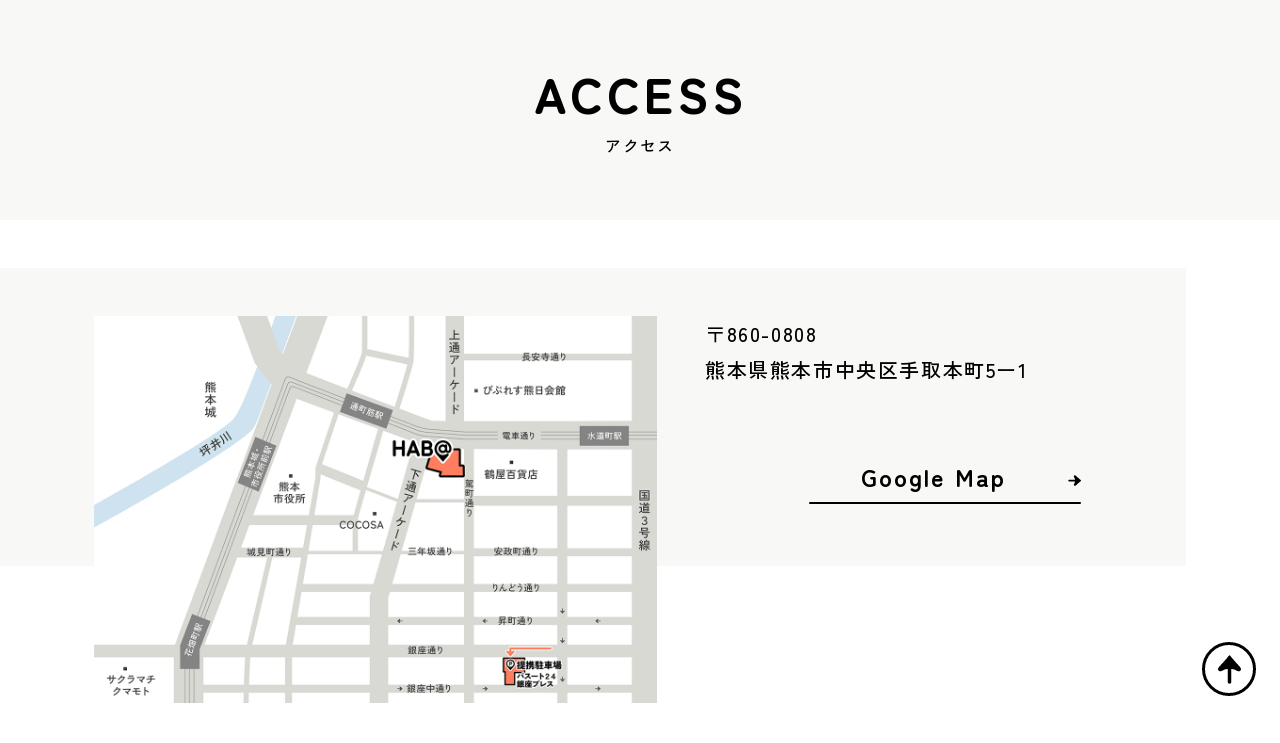

--- FILE ---
content_type: text/html; charset=UTF-8
request_url: https://hab-at.parco.jp/access/
body_size: 4318
content:
<!DOCTYPE html>
<html>
<head>
<!-- Google Tag Manager -->
<script>(function(w,d,s,l,i){w[l]=w[l]||[];w[l].push({'gtm.start':
new Date().getTime(),event:'gtm.js'});var f=d.getElementsByTagName(s)[0],
j=d.createElement(s),dl=l!='dataLayer'?'&l='+l:'';j.async=true;j.src=
'https://www.googletagmanager.com/gtm.js?id='+i+dl;f.parentNode.insertBefore(j,f);
})(window,document,'script','dataLayer','GTM-N97ZNGR');</script>
<!-- End Google Tag Manager -->

<meta charset="utf-8">
<meta name="viewport" content="width=device-width,initial-scale=1">
<meta name="format-detection" content="telephone=no">
<meta http-equiv="X-UA-Compatible" content="IE=edge">

<title>アクセス｜HAB＠熊本</title>

<meta name="description" content="HAB＠（ハブアット）へのアクセス方法や駐車場・駐輪場の位置情報をお届けしています。">

<meta property="og:type" content="article">
<meta property="og:title" content="アクセス｜HAB＠熊本">
<meta property="og:description" content="HAB＠（ハブアット）へのアクセス方法や駐車場・駐輪場の位置情報をお届けしています。">
<meta property="og:url" content="https://hab-at.parco.jp/access/">
<meta property="og:image" content="https://hab-at.parco.jp/assets/images/common/ogp.png">
<meta property="og:site_name" content="HAB＠熊本｜ハブアット">
<meta property="og:locale" content="ja_JP">

<meta name="twitter:card" content="summary_large_image">
<meta name="twitter:site" content="HAB＠熊本｜ハブアット">

<link rel="shortcut icon" href="/favicon.ico">
<link rel="apple-touch-icon" href="/apple-touch-icon.png">


<link rel="preconnect" href="https://fonts.googleapis.com">
<link rel="preconnect" href="https://fonts.gstatic.com" crossorigin>
<link href="https://fonts.googleapis.com/css2?family=Zen+Kaku+Gothic+New:wght@400;500;700&family=Zen+Maru+Gothic:wght@700;900&display=swap" rel="stylesheet">
<link rel="stylesheet" href="https://cdnjs.cloudflare.com/ajax/libs/Swiper/8.0.6/swiper-bundle.min.css">

<link rel="stylesheet" href="/assets/css/reset.css">
<link rel="stylesheet" href="/assets/css/common.css">
<link rel="stylesheet" href="/assets/css/access.css">

<script src="https://ajax.googleapis.com/ajax/libs/jquery/3.6.0/jquery.min.js" defer></script>
<script>window.jQuery || document.write('<script src="/assets/js/lib/jquery.js"><\/script>')</script>
<script src="https://cdnjs.cloudflare.com/ajax/libs/Swiper/8.0.6/swiper-bundle.min.js" defer></script>
<script src="//cdn.jsdelivr.net/npm/gsap@3.7.0/dist/gsap.min.js" defer></script>
<script src="//cdn.jsdelivr.net/npm/gsap@3.7.0/dist/ScrollTrigger.min.js" defer></script>
<script type="application/ld+json">
[
    {
        "@context": "http://schema.org",
        "@type": "BreadcrumbList",
        "itemListElement": [
            {
                "@type": "ListItem",
                "position": 1,
                "item": {
                    "@id": "https://hab-at.parco.jp/",
                    "name": "HAB＠熊本｜ハブアット"
                }
            },
            {
                "@type": "ListItem",
                "position": 2,
                "item": {
                    "@id": "https://hab-at.parco.jp/access/",
                    "name": "アクセス"
                }
            }
        ]
    }
]
</script>

</head>
<body id="top" class="page-access">
<!-- Google Tag Manager (noscript) -->
<noscript><iframe src="https://www.googletagmanager.com/ns.html?id=GTM-N97ZNGR"
height="0" width="0" style="display:none;visibility:hidden"></iframe></noscript>
<!-- End Google Tag Manager (noscript) -->
<div class="wrapper">


<header class="cmn-hd">
    <div class="logo"><a href="/" class="opacity-link"><img src="/assets/images/common/logo_hub.svg" alt="HAB＠熊本"></a></div>

    <div class="gnav-btn"><button class="js-gnavopen opacity-link"><span></span><span></span><span></span></button></div>
</header><!-- /.cmn-hd -->

<div class="gnav-wrap js-gnav">
    <div class="gnav-bg js-gnavclose"></div>

    <nav class="gnav">
        <div class="gnav-btn close"><button class="js-gnavclose opacity-link"><span></span><span></span></button></div>
        <div class="gnav-in">
            <div class="logo"><a href="/" class="opacity-link"><img loading="lazy" src="/assets/images/common/logo_hub.svg" alt="HAB＠熊本"></a></div>
            <ul class="gnav-list01">
                <li class="item"><a href="/floor/" class="opacity-link"><div class="en">FLOOR GUIDE</div><div class="ja">フロアガイド</div></a></li>
                <li class="item"><a href="/news/" class="opacity-link"><div class="en">EVENT&NEWS</div><div class="ja">イベント&ニュース</div></a></li>
                <li class="item"><a href="/shopnews/" class="opacity-link"><div class="en">SHOP NEWS</div><div class="ja">ショップニュース</div></a></li>
                <li class="item"><a href="/facilities/" class="opacity-link"><div class="en">FACILITIES</div><div class="ja">施設案内</div></a></li>
                <li class="item"><a href="/access/" class="opacity-link"><div class="en">ACCESS</div><div class="ja">アクセス</div></a></li>
                <li class="item"><a href="/about/" class="opacity-link"><div class="en">ABOUT US</div><div class="ja">HAB@について</div></a></li>
                <li class="item"><a href="/recruit/" class="opacity-link"><div class="en">RECRUIT</div><div class="ja">スタッフ募集</div></a></li>
            </ul><!-- /.gnav-list01 -->
            <ul class="gnav-list02">
                <li class="item"><a href="https://parco.co.jp/terms/" target="_blank" rel="noopener noreferrer" class="external opacity-link">ご利用規約</a></li>
                <li class="item"><a href="https://parco.co.jp/privacy/" target="_blank" rel="noopener noreferrer" class="external opacity-link">プライバシーポリシー</a></li>
                <li class="item"><a href="https://parco.co.jp/contact/" target="_blank" rel="noopener noreferrer" class="external opacity-link">お問合わせ</a></li>
                <li class="sns-item">
                    <ul class="sns-list">
                        <li><a href="https://www.instagram.com/hab_at_kumamoto/" target="_blank" class="opacity-link"><img src="/assets/images/common/ico_ig_b.svg" alt="Instagram"></a></li>
                    </ul>
                </li>
            </ul><!-- /.gnav-list02 -->
            <div class="copyright"><span>COPYRIGHT  © HAB@. ALL RIGHTS RESERVED.</span></div>
        </div><!-- /.gnav-in -->
    </nav><!-- /.gnav -->
</div>
    <header class="page-hd">
        <div class="cmn-ttl01">
            <span class="en">ACCESS</span>
            <h1 class="ja">アクセス</h1>
        </div>
    </header>

    <main class="main-cont js-hdflag">
        <section class="cmn-cont-main access-map">
            <div class="cont-in js-scradd fadeup">
                <div class="map"><img src="/assets/images/access/map.png" alt="アクセス"></div>
                <div class="detail">
                    <address class="txt01">〒860-0808<br>熊本県熊本市中央区手取本町5ー1</address>
                    <div class="cmn-btn01"><a href="https://goo.gl/maps/1g2B8mAd2FrDEkcs6" target="_blank" rel="noopener">Google Map</a></div>
                </div><!-- /.detail -->
            </div><!-- /.cont-in -->
        </section><!-- /.cmn-cnt-main -->

                <section class="cmn-cont-main access-info">
            <div class="cont-in js-scradd fadeup">
                                <div class="cmn-article02">
                    <h2 class="ttl">公共交通機関でお越しの方</h2>
                    <div class="article wysiwyg">
                        <p>熊本市電 「通町筋」電停 徒歩2分<br />熊本バス/熊本市営バス/熊本電鉄バス/九州産交バス 「通町筋」バス停 徒歩3分下車</p>
<p>&nbsp;</p>
<p>熊本駅より市電A系統 健軍方面行 もしくはバス 通町筋もしくは水道町にて下車 所要時間 約25分</p>
<p>熊本空港より空港リムジンバス 桜町バスターミナルもしくは熊本駅行き 通町筋にて下車 所要時間約45-60分</p>
<p>&nbsp;</p>                    </div>
                </div><!-- /.cmn-article02 -->
                                <div class="cmn-article02">
                    <h2 class="ttl">お車でお越しの方</h2>
                    <div class="article wysiwyg">
                        <p>提携駐車場：パスート24 銀座プレス<br />所在地：<a href="https://goo.gl/maps/hPbT6JVvKCWZcBFZ7" target="_blank" rel="noopener">熊本市中央区中央街6-5</a>&nbsp;※外部サイトに遷移します。</p>
<p>営業時間：24時間<br />対応車両：全長5.0m以下 全幅1.8ｍ以下 高さ2.1m以下<br />お支払い方法：現金、交通系IC、PayPay、WAON、nanaco、楽天Edy、各種クレジットカード</p>
<p>※出口精算機は現金のみ使用可</p>
<p>&nbsp;</p>
<p>料金：</p>
<table style="height: 69px; width: 130.167%; border-collapse: collapse; float: left;" border="1">
<tbody>
<tr style="height: 24px;">
<td style="width: 38%; height: 24px;">
<p style="text-align: center;"><strong>8:00-20:00</strong></p>
</td>
<td style="width: 38%; height: 24px;">
<p style="text-align: center;"><strong>20:00-8:00</strong></p>
</td>
<td style="width: 28.9384%; height: 24px; background-color: #ffffff; border-color: #ffffff;">
<p style="text-align: center;"><strong>&nbsp;</strong></p>
</td>
</tr>
<tr style="height: 20px;">
<td style="height: 20px; width: 71.0616%; text-align: center;" colspan="2">入庫後1時間/200円 以後30分/100円</td>
<td style="width: 28.9384%; height: 20px; border-style: none; text-align: center;">&nbsp;</td>
</tr>
<tr style="height: 24px;">
<td style="width: 36.5389%; height: 25px;">
<p style="text-align: center;">時間帯800円</p>
</td>
<td style="width: 34.5227%; height: 25px; text-align: center;">時間帯800円</td>
<td style="width: 28.9384%; height: 25px; border-color: #ffffff; background-color: #ffffff; text-align: center;">&nbsp;</td>
</tr>
</tbody>
</table>
<p>&nbsp;</p>
<p>&nbsp;</p>
<p>&nbsp;</p>
<p>&nbsp;</p>
<p>&nbsp;</p>
<p>一部店舗ではお買い上げ金額に応じて2時間分の駐車券サービスがございます。</p>
<p>駐車券サービス実施店舗：</p>
<table style="border-collapse: collapse; width: 89.8837%; height: 190px;" border="1">
<tbody>
<tr style="height: 25px;">
<td style="width: 15.3385%; height: 25px; text-align: center;">フロア</td>
<td style="width: 38.9888%; height: 25px; text-align: center;">店舗名</td>
<td style="width: 35.5574%; height: 25px; text-align: center;">対象お買い上げ金額</td>
</tr>
<tr style="height: 24px; text-align: center;">
<td style="width: 15.3385%; height: 24px; text-align: center;">1F</td>
<td style="width: 38.9888%; height: 24px; text-align: center;">BRIEFING</td>
<td style="width: 35.5574%; height: 24px; text-align: center;">税別10,000円以上</td>
</tr>
<tr style="height: 24px;">
<td style="width: 15.3385%; height: 24px; text-align: center;">1F</td>
<td style="width: 38.9888%; height: 24px; text-align: center;">ジュピター</td>
<td style="width: 35.5574%; height: 24px; text-align: center;">税別3,000円以上</td>
</tr>
<tr style="height: 24px;">
<td style="width: 15.3385%; height: 24px; text-align: center;">1F</td>
<td style="width: 38.9888%; height: 24px; text-align: center;">
<p>flour + water / DRA7</p>
</td>
<td style="width: 35.5574%; height: 24px; text-align: center;">税別3,000円以上</td>
</tr>
<tr style="height: 24px;">
<td style="width: 15.3385%; height: 24px; text-align: center;">1F</td>
<td style="width: 38.9888%; height: 24px; text-align: center;">
<p>OWNDAYS</p>
</td>
<td style="width: 35.5574%; height: 24px; text-align: center;">税別3,000円以上</td>
</tr>
<tr style="height: 24px;">
<td style="width: 15.3385%; height: 24px; text-align: center;">2F</td>
<td style="width: 38.9888%; height: 24px; text-align: center;">
<p>魚蔵</p>
</td>
<td style="width: 35.5574%; height: 24px; text-align: center;">税別3,000円以上</td>
</tr>
<tr style="height: 24px;">
<td style="width: 15.3385%; height: 24px; text-align: center;">2F</td>
<td style="width: 38.9888%; height: 24px; text-align: center;">
<p>コリアンキッチン シジャン</p>
</td>
<td style="width: 35.5574%; height: 24px; text-align: center;">税別3,000円以上</td>
</tr>
</tbody>
</table>
<p>&nbsp;</p>                    </div>
                </div><!-- /.cmn-article02 -->
                                <div class="cmn-article02">
                    <h2 class="ttl">駐輪場について</h2>
                    <div class="article wysiwyg">
                        <p>駕町通り側 搬入口横から入って専用エレベーターで3F(屋上部分)へお上がりださい。</p>
<p><img src="https://hab-at.parco.jp/scc-admin/asset/habat/000002/000002/w600/c1cada04.png" alt="画像" /></p>
<p>&nbsp;</p>
<p>営業時間：8:30-23:30<br />収容台数：138台</p>
<p>※バイクおよびタイヤ幅48mm以上等規格外の自転車は駐車はできません。<br />お支払い方法：現金、QRコード(PayPat、d払い)<br />基本料金 8時間 100円(税込)<br />最大料金 24時間まで 最大200円 (税込)<br />※お買い上げサービスはございません。</p>
<p>&nbsp;</p>
<p>&nbsp;</p>                    </div>
                </div><!-- /.cmn-article02 -->
                
            </div><!-- /.cont-in -->
        </section><!-- /.cmn-cnt-main -->
        

        

        <div class="breadcrumb-block">
            <ol class="list">
                <li class="item"><a href="/" class="txt-link">トップ</a></li>
                <li class="item">アクセス</li>
            </ol>
        </div><!-- /.breadcrumb-block -->


    </main><!-- /.main-cont -->

<footer class="cmn-ft">
    <div class="cmn-ft-in">
        <div class="left">
            <div class="logo"><a href="/" class="opacity-link"><img loading="lazy" src="/assets/images/common/logo_hub.svg" alt="HAB＠熊本"></a></div>
            <div class="address">
                <address class="txt">〒860-0808<br>熊本県熊本市中央区手取本町5ー1</address>
                <div class="cmn-btn01 ja"><a href="/access/">アクセス</a></div>
            </div>
        </div>
        <div class="right">
            <ul class="cmn-ft-list01">
                <li class="item"><a href="/shopnews/" class="opacity-link">ショップニュース</a></li>
                <li class="item"><a href="/floor/" class="opacity-link">フロアガイド</a></li>
                <li class="item"><a href="/news/" class="opacity-link">イベント&ニュース</a></li>
                <li class="item"><a href="/facilities/" class="opacity-link">施設案内</a></li>
                <li class="item"><a href="/about/" class="opacity-link">HAB@について</a></li>
                <li class="item"><a href="/recruit/" class="opacity-link">スタッフ募集</a></li>
            </ul>
            <ul class="cmn-ft-list02">
                <li class="item"><a href="https://parco.co.jp/terms/" target="_blank" rel="noopener noreferrer" class="external opacity-link">ご利用規約</a></li>
                <li class="item"><a href="https://parco.co.jp/privacy/" target="_blank" rel="noopener noreferrer" class="external opacity-link">プライバシーポリシー</a></li>
                <li class="item"><a href="https://parco.co.jp/contact/" target="_blank" rel="noopener noreferrer" class="external opacity-link">お問合わせ</a></li>
            </ul>
            <div class="wrap">
                <ul class="sns-list">
                    <li><a href="https://www.instagram.com/hab_at_kumamoto/" target="_blank" class="opacity-link"><img src="/assets/images/common/ico_ig_b.svg" alt="Instagram"></a></li>
                </ul>
                <div class="parco"><a href="https://parco.co.jp/" target="_blank" rel="noopener" class="opacity-link"><img loading="lazy" src="/assets/images/common/logo_parco.svg" alt="PARCO"></a></div>
            </div>
        </div>
    </div><!-- /.cmn-ft-in -->
    <div class="copyright">COPYRIGHT  © HAB@. ALL RIGHTS RESERVED.</div>
</footer><!-- /.cmn-ft -->

<div class="pagetop"><a href="#top" class="js-anchor opacity-link"></a></div><!-- /.pagetop -->
</div><!-- /.wrapper -->

<script src="/assets/js/common.js" defer></script>

</body>
</html>


--- FILE ---
content_type: text/css
request_url: https://hab-at.parco.jp/assets/css/common.css
body_size: 6562
content:
/* =========================================================
body
========================================================= */
:root {
  --cont-w: 1160px;
}

body {
  color: #000;
  font-family: "Zen Kaku Gothic New", sans-serif;
  font-weight: 400;
  word-break: break-all;
  font-feature-settings: "palt";
}

input, button, textarea, select {
  font-family: "Zen Kaku Gothic New", sans-serif;
  font-weight: 400;
  box-sizing: border-box;
}

* {
  letter-spacing: 0.08em;
}

*:before, *:after {
  display: block;
}

img {
  max-width: 100%;
  height: auto;
}

img.w100 {
  width: 100%;
}

a {
  text-decoration: none;
}

svg.hide {
  display: none;
}

.pc-br {
  display: none;
}

@media (min-width: 769px) {
  .pc-br {
    display: inline;
  }
}
@media (min-width: 769px) {
  .sp-br {
    display: none;
  }
}
.pc-disp {
  display: none;
}

@media (min-width: 769px) {
  .pc-disp {
    display: block;
  }
}
@media (min-width: 769px) {
  .sp-disp {
    display: none;
  }
}
@media (hover: hover) {
  .opacity-link {
    transition: opacity 0.2s ease-in-out;
  }

  .opacity-link:hover {
    opacity: 0.6;
  }
}
.txt-link {
  text-decoration: underline;
}

@media (hover: hover) {
  .txt-link:hover {
    text-decoration: none;
  }
}
.wrapper {
  min-width: 320px;
}

/* =========================================================
common parts
========================================================= */
/*------------------------------------------
page
------------------------------------------*/
.page-hd {
  padding: 20px;
  background: #F8F8F7;
  position: relative;
  display: flex;
  align-items: center;
  justify-content: center;
}

@media (max-width: 768px) {
  .page-hd {
    min-height: 182px;
  }
}
@media (min-width: 769px) {
  .page-hd {
    min-height: 220px;
  }
}
@media (max-width: 768px) {
  [class*=cmn-cont-] {
    padding: 0 16px;
  }
}
@media (min-width: 769px) {
  [class*=cmn-cont-] {
    padding: 0 7.3529411765vw;
  }
}
[class*=cmn-cont-] .cont-in {
  margin: 0 auto;
  position: relative;
  z-index: 1;
}

.cmn-cont-main .cont-in {
  max-width: var(--cont-w);
}

.cmn-cont-777 .cont-in {
  max-width: 777px;
}

.cmn-cont-900 .cont-in {
  max-width: 900px;
}

/*------------------------------------------
link
------------------------------------------*/
.external:after {
  content: "";
  display: inline-block;
  width: 1em;
  height: 1em;
  margin-left: 0.3em;
  background: url(../images/common/ico_external01.svg) no-repeat center/contain;
  transform: translateY(0.1em);
}

.tel:after {
  content: "";
  display: inline-block;
  width: 1em;
  height: 1em;
  margin-left: 0.3em;
  background: url(../images/common/ico_phone01.svg) no-repeat center/contain;
  transform: translateY(0.1em);
}

/*------------------------------------------
button
------------------------------------------*/
.cmn-btn01 {
  width: 222px;
}

.cmn-btn01 a,
.cmn-btn01 button,
.cmn-btn01 input[type=submit] {
  display: block;
  width: 100%;
  padding: 0 1em 10px 0;
  font-family: "Zen Maru Gothic", sans-serif;
  font-size: 24px;
  line-height: 1.4166666667;
  font-weight: 700;
  text-align: center;
  position: relative;
}

.cmn-btn01 a::before,
.cmn-btn01 button::before,
.cmn-btn01 input[type=submit]::before {
  content: "";
  width: 100%;
  height: 2px;
  border-radius: 2px;
  background: #000;
  position: absolute;
  bottom: 0;
  right: 0;
  transition: width 0.2s;
}

.cmn-btn01 a::after,
.cmn-btn01 button::after,
.cmn-btn01 input[type=submit]::after {
  content: "";
  width: 0.55em;
  height: 0.55em;
  background: url(../images/common/ico_arrow01.svg) no-repeat center/contain;
  position: absolute;
  top: 50%;
  right: 0;
  transform-origin: 50%;
  transform: rotate(90deg) translateX(-60%);
  transition: right 0.2s;
}

@media (hover: hover) {
  .cmn-btn01 a:hover:before,
.cmn-btn01 button:hover:before,
.cmn-btn01 input[type=submit]:hover:before {
    width: 0;
  }

  .cmn-btn01 a:hover:after,
.cmn-btn01 button:hover:after,
.cmn-btn01 input[type=submit]:hover:after {
    right: -0.25em;
  }
}
.cmn-btn01.ja a,
.cmn-btn01.ja button,
.cmn-btn01.ja input[type=submit] {
  font-size: 0.8em;
}

.cmn-btn01.re a,
.cmn-btn01.re button,
.cmn-btn01.re input[type=submit] {
  padding: 0 0 10px 1em;
}

.cmn-btn01.re a::before,
.cmn-btn01.re button::before,
.cmn-btn01.re input[type=submit]::before {
  right: auto;
  left: 0;
}

.cmn-btn01.re a::after,
.cmn-btn01.re button::after,
.cmn-btn01.re input[type=submit]::after {
  right: auto;
  left: 0;
  transform: rotate(90deg) translateX(-60%) scale(-1, -1);
  transition: left 0.2s;
}

@media (min-width: 769px) {
  .cmn-btn01.re a:hover:before,
.cmn-btn01.re button:hover:before,
.cmn-btn01.re input[type=submit]:hover:before {
    width: 0;
  }
}
@media (min-width: 769px) {
  .cmn-btn01.re a:hover:after,
.cmn-btn01.re button:hover:after,
.cmn-btn01.re input[type=submit]:hover:after {
    left: -0.25em;
  }
}
.cmn-btn01.no-arrow a,
.cmn-btn01.no-arrow button,
.cmn-btn01.no-arrow input[type=submit] {
  padding: 0 1em 10px 1em;
}

.cmn-btn01.no-arrow a::after,
.cmn-btn01.no-arrow button::after,
.cmn-btn01.no-arrow input[type=submit]::after {
  content: none;
}

.cmn-btn01.external::after {
  content: none;
}

.cmn-btn01.external a,
.cmn-btn01.external button,
.cmn-btn01.external input[type=submit] {
  padding: 0 1em 10px 1em;
}

.cmn-btn01.external a:after,
.cmn-btn01.external button:after,
.cmn-btn01.external input[type=submit]:after {
  width: 0.8em;
  height: 0.8em;
  background: url(../images/common/ico_external01.svg) no-repeat center/contain;
  transform: rotate(0) translateY(-80%);
}

@media (hover: hover) {
  .cmn-btn01.external a:hover:after,
.cmn-btn01.external button:hover:after,
.cmn-btn01.external input[type=submit]:hover:after {
    right: 0;
  }
}
/*------------------------------------------
title
------------------------------------------*/
.cmn-ttl01 {
  text-align: center;
}

.cmn-ttl01 > * {
  display: block;
  line-height: 1;
}

.cmn-ttl01 .en {
  font-family: "Zen Maru Gothic", sans-serif;
  font-weight: 900;
}

@media (max-width: 768px) {
  .cmn-ttl01 .en {
    font-size: 10.6666666667vw;
  }
}
@media (min-width: 769px) {
  .cmn-ttl01 .en {
    font-size: 50px;
  }
}
.cmn-ttl01 .ja {
  margin: 1.3em auto 0;
  font-weight: 500;
}

@media (max-width: 768px) {
  .cmn-ttl01 .ja {
    font-size: 3.7333333333vw;
  }
}
@media (min-width: 769px) {
  .cmn-ttl01 .ja {
    font-size: 16px;
  }
}
.cmn-ttl02 {
  font-family: "Zen Maru Gothic", sans-serif;
  font-weight: 700;
  line-height: 1.25;
}

@media (max-width: 768px) {
  .cmn-ttl02 {
    font-size: 8.5333333333vw;
  }
}
@media (min-width: 769px) {
  .cmn-ttl02 {
    font-size: 32px;
  }
}
/*------------------------------------------
coming soon
------------------------------------------*/
.comingsoon {
  font-family: "Zen Maru Gothic", sans-serif;
  color: #FF7E5F;
  font-size: 32px;
  line-height: 1;
  text-align: center;
  font-weight: 700;
}

/*------------------------------------------
floor text
------------------------------------------*/
[class*=txt-f-] {
  display: inline-block;
  background: #000;
  overflow: hidden;
  white-space: nowrap;
  text-indent: 100%;
}

.txt-f-2 {
  -webkit-mask: url(../images/common/txt_2f.svg) no-repeat left/auto 100%;
          mask: url(../images/common/txt_2f.svg) no-repeat left/auto 100%;
}

.txt-f-1 {
  -webkit-mask: url(../images/common/txt_1f.svg) no-repeat left/auto 100%;
          mask: url(../images/common/txt_1f.svg) no-repeat left/auto 100%;
}

.txt-f-b1 {
  -webkit-mask: url(../images/common/txt_b1f.svg) no-repeat left/auto 100%;
          mask: url(../images/common/txt_b1f.svg) no-repeat left/auto 100%;
}

/*------------------------------------------
list
------------------------------------------*/
.list-col2 {
  display: grid;
}

@media (max-width: 768px) {
  .list-col2 {
    grid-template-columns: repeat(2, 1fr);
    grid-gap: 16px;
  }
}
@media (min-width: 769px) {
  .list-col2 {
    grid-template-columns: repeat(auto-fill, minmax(450px, 1fr));
    grid-gap: 24px;
  }
}
.list-col2-4 {
  display: grid;
}

@media (max-width: 768px) {
  .list-col2-4 {
    grid-template-columns: repeat(2, 1fr);
    grid-gap: 16px;
  }
}
@media (min-width: 769px) {
  .list-col2-4 {
    grid-template-columns: repeat(auto-fill, minmax(250px, 1fr));
    grid-gap: 24px;
  }
}
@media (max-width: 768px) {
  .list-col2-4 .cmn-card01 a,
.list-col2-4 .cmn-card01 .front {
    padding: 8px 8px 16px;
  }
}
@media (min-width: 769px) {
  .list-col2-4 .cmn-card01 a,
.list-col2-4 .cmn-card01 .front {
    padding: 16px 16px 24px;
  }
}
@media (max-width: 768px) {
  .list-col2-4 .cmn-card01 .txt01 {
    font-size: 14px;
  }
}
@media (max-width: 768px) {
  .list-col2-4 .cmn-card01 .txt02 {
    margin: 8px auto 0;
    font-size: 10px;
  }
}
.list-col1-3 {
  display: grid;
}

@media (max-width: 768px) {
  .list-col1-3 {
    grid-gap: 24px;
  }
}
@media (min-width: 769px) {
  .list-col1-3 {
    grid-template-columns: repeat(auto-fill, minmax(300px, 1fr));
    grid-gap: 32px;
  }
}
.list-col1-3 a {
  padding: 16px 16px 24px;
}

.list-col2-3 {
  display: grid;
}

@media (max-width: 768px) {
  .list-col2-3 {
    grid-template-columns: repeat(2, 1fr);
    grid-gap: 16px;
  }
}
@media (min-width: 769px) {
  .list-col2-3 {
    grid-template-columns: repeat(auto-fill, minmax(300px, 1fr));
    grid-gap: 42px 32px;
  }
}
@media (max-width: 768px) {
  .list-col2-3 a,
.list-col2-3 .front {
    padding: 8px 8px 16px;
  }
}
@media (min-width: 769px) {
  .list-col2-3 a,
.list-col2-3 .front {
    padding: 16px 16px 24px;
  }
}
.tag-list {
  position: relative;
}

.tag-list [class*=tag] {
  width: -moz-fit-content;
  width: fit-content;
  padding: 2px clamp(2px, 2vw, 8px);
  line-height: 1;
  font-weight: 700;
}

.tag-list .tag01 {
  border: 1px solid #000;
  position: absolute;
  top: 0;
  left: 0;
}

.tag-list .tag01.orange {
  border-color: #FF7E5F;
  color: #FF7E5F;
}

.tag-list .tag01.gray {
  border-color: #555;
  color: #555;
}

.tag-list .tag02 {
  padding-bottom: 3px;
  font-family: "Zen Maru Gothic", sans-serif;
  background: #000;
  color: #fff;
  margin-left: auto;
}

/*------------------------------------------
table
------------------------------------------*/
.cmn-tbl01 .ttl {
  font-family: "Zen Maru Gothic", sans-serif;
  font-size: 32px;
  line-height: 1;
  font-weight: 700;
}

.cmn-tbl01 .list {
  border-top: 1px solid #000;
  border-bottom: 1px solid #000;
}

@media (max-width: 768px) {
  .cmn-tbl01 .list {
    margin: 16px auto 0;
  }
}
@media (min-width: 769px) {
  .cmn-tbl01 .list {
    margin: 24px auto 0;
  }
}
.cmn-tbl01 .bundle {
  padding: 16px 0;
  border-bottom: 1px solid #D9D9D4;
}

@media (max-width: 768px) {
  .cmn-tbl01 .bundle {
    font-size: 14px;
    line-height: 1.8571428571;
  }
}
@media (min-width: 769px) {
  .cmn-tbl01 .bundle {
    font-size: 16px;
    line-height: 1.75;
  }
}
@media (min-width: 1025px) {
  .cmn-tbl01 .bundle {
    display: flex;
  }
}
.cmn-tbl01 .bundle:last-child {
  border-bottom: none;
}

.cmn-tbl01 .bundle dt {
  font-weight: 700;
}

@media (min-width: 1025px) {
  .cmn-tbl01 .bundle dt {
    padding: 0 16px 0 0;
  }
}
@media (max-width: 768px) {
  .cmn-tbl01 .bundle dd {
    margin: 4px auto 0;
  }
}
@media (min-width: 1025px) {
  .cmn-tbl01 .bundle dd {
    flex: 1;
  }
}
.cmn-tbl01 .bundle dd a {
  word-break: break-all;
  text-decoration: underline;
}

@media (hover: hover) {
  .cmn-tbl01 .bundle dd a:hover {
    text-decoration: none;
  }
}
.cmn-tbl01 .hour-list .hour {
  display: flex;
}

.cmn-tbl01 .hour-list dt {
  width: 180px;
  padding: 0 1em 0 0;
  font-weight: 400;
}

.cmn-tbl01 .hour-list dd {
  flex: 1;
}

.cmn-tbl01 .sns-list {
  display: flex;
}

.cmn-tbl01 .sns-list .item {
  width: 30px;
  margin: 0 16px 0 0;
}

.cmn-tbl01 .sns-list .item:last-child {
  margin-right: 0;
}

.cmn-tbl01 .sns-list .item a {
  display: block;
}

/*------------------------------------------
card
------------------------------------------*/
.cmn-card01 {
  border: 1px solid #000;
}

.cmn-card01 a,
.cmn-card01 .front {
  display: block;
  height: 100%;
  position: relative;
  cursor: pointer;
}

.cmn-card01 a > *,
.cmn-card01 .front > * {
  margin: 8px auto 0;
}

.cmn-card01 a > *:first-child,
.cmn-card01 .front > *:first-child {
  margin-bottom: 0;
}

.cmn-card01 .new {
  margin: 0;
  background: url(../images/common/ico_new01.svg) no-repeat center/contain;
  position: absolute;
  left: -14px;
  z-index: 2;
}

@media (max-width: 768px) {
  .cmn-card01 .new {
    width: 46px;
    height: 56px;
    top: -23px;
  }
}
@media (min-width: 769px) {
  .cmn-card01 .new {
    width: 55px;
    height: 67px;
    top: -23px;
  }
}
.cmn-card01 .img {
  margin: 0;
  aspect-ratio: 1/1;
  position: relative;
}

.cmn-card01 .img::before {
  content: "";
  width: 100%;
  height: 100%;
  background: rgba(217, 217, 212, 0.9);
  position: absolute;
  top: 0;
  left: 0;
  opacity: 0;
  transition: opacity 0.2s;
}

.cmn-card01 .img img {
  width: 100%;
  height: 100%;
  -o-object-fit: contain;
     object-fit: contain;
}

.cmn-card01 .more {
  width: 100%;
  max-width: 178px;
  padding: 0 0 10px 0;
  border-bottom: 1px solid #000;
  text-align: center;
  position: relative;
  position: absolute;
  top: 50%;
  left: 50%;
  transform: translate(-50%, -50%);
  opacity: 0;
  transition: opacity 0.2s;
}

.cmn-card01 .more::before {
  content: "VIEW MORE";
  font-family: "Zen Maru Gothic", sans-serif;
  line-height: 1;
  font-weight: 700;
  white-space: nowrap;
}

@media (max-width: 768px) {
  .cmn-card01 .more::before {
    font-size: clamp(10px, 1.3vw, 18px);
  }
}
@media (min-width: 769px) {
  .cmn-card01 .more::before {
    font-size: 18px;
  }
}
.cmn-card01 .more::after {
  content: "";
  width: 0.55em;
  height: 0.55em;
  background: url(../images/common/ico_arrow01.svg) no-repeat center/contain;
  position: absolute;
  top: 50%;
  right: 0;
  transform-origin: center;
  transform: rotate(90deg) translateX(-60%);
  transition: right 0.2s;
}

@media (max-width: 768px) {
  .cmn-card01 .tag-list [class*=tag] {
    font-size: clamp(10px, 3.2vw, 12px);
  }
}
@media (min-width: 769px) {
  .cmn-card01 .tag-list [class*=tag] {
    font-size: 14px;
  }
}
.cmn-card01 .date {
  color: #555;
}

@media (max-width: 768px) {
  .cmn-card01 .date {
    font-size: clamp(10px, 3.2vw, 12px);
    letter-spacing: 0;
  }
}
@media (min-width: 769px) {
  .cmn-card01 .date {
    font-size: 14px;
  }
}
.cmn-card01 .txt01 {
  font-weight: 700;
}

@media (max-width: 768px) {
  .cmn-card01 .txt01 {
    font-size: 16px;
    line-height: 1.75;
  }
}
@media (min-width: 769px) {
  .cmn-card01 .txt01 {
    font-size: 18px;
    line-height: 1.6111111111;
  }
}
.cmn-card01 .txt01.cut {
  overflow: hidden;
  display: -webkit-box;
  -webkit-box-orient: vertical;
  -webkit-line-clamp: 2;
}

.cmn-card01 .txt02 {
  margin: 16px auto 0;
}

@media (max-width: 768px) {
  .cmn-card01 .txt02 {
    font-size: 12px;
    line-height: 2;
  }
}
@media (min-width: 769px) {
  .cmn-card01 .txt02 {
    font-size: 14px;
    line-height: 1.8571428571;
  }
}
.cmn-card01 .txt02.cut {
  overflow: hidden;
  display: -webkit-box;
  -webkit-box-orient: vertical;
  -webkit-line-clamp: 1;
}

.cmn-card01 .txt03 {
  margin: 4px auto 0;
  font-size: 10px;
  line-height: 1.8;
}

@media (hover: hover) {
  .cmn-card01 a:hover .img:before,
.cmn-card01 .front:hover .img:before {
    opacity: 1;
  }

  .cmn-card01 a:hover .more,
.cmn-card01 .front:hover .more {
    opacity: 1;
  }

  .cmn-card01 a:hover .txt01,
.cmn-card01 .front:hover .txt01 {
    text-decoration: underline;
  }
}
.cmn-card02 .flex {
  height: 100%;
  padding: 16px 0;
  display: flex;
}

.cmn-card02 .img {
  width: 26%;
  max-width: 120px;
}

.cmn-card02 .detail {
  flex: 1;
}

@media (max-width: 768px) {
  .cmn-card02 .detail {
    padding: 0 0 0 16px;
  }
}
@media (min-width: 769px) {
  .cmn-card02 .detail {
    padding: 0 0 0 32px;
  }
}
.cmn-card02 .txt01 {
  font-weight: 700;
}

@media (max-width: 768px) {
  .cmn-card02 .txt01 {
    font-size: 12px;
    line-height: 2;
  }
}
@media (min-width: 769px) {
  .cmn-card02 .txt01 {
    font-size: 16px;
    line-height: 1.75;
  }
}
.cmn-card02 .txt02 {
  color: #555;
  font-size: 10px;
  line-height: 1.8;
}

@media (max-width: 768px) {
  .cmn-card02 .txt03 {
    margin: 8px auto 0;
    font-size: 10px;
    line-height: 1.8;
  }
}
@media (min-width: 769px) {
  .cmn-card02 .txt03 {
    margin: 16px auto 0;
    font-size: 14px;
    line-height: 1.8571428571;
  }
}
@media (hover: hover) {
  .cmn-card02 a {
    transition: background 0.2s ease;
  }

  .cmn-card02 a:hover {
    background: #F8F8F7;
  }

  .cmn-card02 a:hover .txt01 {
    text-decoration: underline;
  }
}
.cmn-card03 {
  border: 1px solid #000;
}

.cmn-card03 a {
  position: relative;
}

@media (max-width: 768px) {
  .cmn-card03 a {
    display: block;
    padding: 8px clamp(5px, 2.1vw, 8px) 16px;
  }
}
@media (min-width: 769px) {
  .cmn-card03 a {
    padding: 16px;
    display: flex;
    align-items: center;
  }
}
@media (min-width: 769px) {
  .cmn-card03 .img {
    width: 44.7%;
  }
}
@media (max-width: 768px) {
  .cmn-card03 .detail {
    margin: 8px auto 0;
  }
}
@media (min-width: 769px) {
  .cmn-card03 .detail {
    flex: 1;
    padding: 0 0 0 32px;
  }
}
.cmn-card03 .detail > * {
  margin: 8px auto 0;
}

.cmn-card03 .detail > *:first-child {
  margin-top: 0;
}

.cmn-card03 .date {
  color: #555;
  line-height: 1;
}

@media (max-width: 768px) {
  .cmn-card03 .date {
    font-size: clamp(10px, 3.2vw, 12px);
    letter-spacing: 0;
  }
}
@media (min-width: 769px) {
  .cmn-card03 .date {
    font-size: 14px;
  }
}
.cmn-card03 .date > * {
  display: inline-block;
  white-space: nowrap;
}

@media (max-width: 768px) {
  .cmn-card03 .txt01 {
    font-size: 10px;
    line-height: 1.8;
  }
}
@media (min-width: 769px) {
  .cmn-card03 .txt01 {
    font-size: 14px;
    line-height: 1.8571428571;
  }
}
.cmn-card03 .txt01.cut {
  overflow: hidden;
  display: -webkit-box;
  -webkit-box-orient: vertical;
  -webkit-line-clamp: 1;
}

.cmn-card03 .txt02 {
  font-weight: 700;
}

@media (max-width: 768px) {
  .cmn-card03 .txt02 {
    font-size: 14px;
    line-height: 1.8571428571;
  }
}
@media (min-width: 769px) and (max-width: 1024px) {
  .cmn-card03 .txt02 {
    font-size: 18px;
    line-height: 1.6666666667;
  }
}
.cmn-card03 .txt02.cut {
  overflow: hidden;
  display: -webkit-box;
  -webkit-box-orient: vertical;
  -webkit-line-clamp: 2;
}

/*------------------------------------------
article
------------------------------------------*/
@media (min-width: 769px) {
  .cmn-article01 {
    display: grid;
    grid-template-columns: 36.63% 1fr;
    grid-template-areas: "left right";
    grid-gap: 0 48px;
  }
}
@media (min-width: 769px) {
  .cmn-article01 .left {
    grid-area: left;
  }
}
.cmn-article01 .left > *:first-child {
  margin-top: 0 !important;
}

@media (max-width: 768px) {
  .cmn-article01 .right {
    margin: 24px auto 0;
  }
}
@media (min-width: 769px) {
  .cmn-article01 .right {
    grid-area: right;
  }
}
@media (min-width: 769px) {
  .cmn-article01 .sticky-box {
    position: sticky;
    top: 100px;
    left: 0;
  }
}
@media (max-width: 768px) {
  .cmn-article01 .sticky-box .tag-list {
    margin: 0 auto 10px;
  }
}
@media (min-width: 769px) {
  .cmn-article01 .sticky-box .tag-list {
    margin: 0 auto 18px;
  }
}
@media (max-width: 768px) {
  .cmn-article01 .sticky-box .tag-list [class*=tag] {
    font-size: 14px;
  }
}
@media (min-width: 769px) {
  .cmn-article01 .sticky-box .tag-list [class*=tag] {
    font-size: 18px;
  }
}
.cmn-article01 .sticky-box .date {
  color: #555;
  line-height: 1;
}

@media (max-width: 768px) {
  .cmn-article01 .sticky-box .date {
    font-size: 14px;
  }
}
@media (min-width: 769px) {
  .cmn-article01 .sticky-box .date {
    font-size: 16px;
  }
}
.cmn-article01 .sticky-box .ttl {
  font-weight: 700;
}

@media (max-width: 768px) {
  .cmn-article01 .sticky-box .ttl {
    margin: 8px auto 0;
    font-size: 22px;
    line-height: 1.6363636364;
  }
}
@media (min-width: 769px) {
  .cmn-article01 .sticky-box .ttl {
    margin: 16px auto 0;
    font-size: 24px;
    line-height: 1.5833333333;
  }
}
@media (max-width: 768px) {
  .cmn-article01 .sticky-box .place {
    margin: 8px auto 0;
    font-size: 14px;
    line-height: 1.8571428571;
  }
}
@media (min-width: 769px) {
  .cmn-article01 .sticky-box .place {
    margin: 16px auto 0;
    font-size: 16px;
    line-height: 1.75;
  }
}
.cmn-article01 .sticky-box .shop {
  border-top: 1px solid #000;
  border-bottom: 1px solid #000;
}

@media (max-width: 768px) {
  .cmn-article01 .sticky-box .shop {
    margin: 16px auto 0;
  }
}
@media (min-width: 769px) {
  .cmn-article01 .sticky-box .shop {
    margin: 32px auto 0;
  }
}
.cmn-article01 .sticky-box .shop .img {
  max-width: 90px;
}

.cmn-article01 .sticky-box .shop .detail {
  padding-left: 16px;
}

.cmn-article01 .sticky-box .shop .floor {
  margin: 0 auto 8px;
  font-family: "Zen Maru Gothic", sans-serif;
  font-size: 16px;
  line-height: 1;
  font-weight: 700;
}

@media (min-width: 769px) {
  .cmn-article01 .sticky-box .shop .txt01 {
    font-size: 12px;
  }
}
@media (min-width: 769px) {
  .cmn-article01 .sticky-box .shop .txt03 {
    font-size: 10px;
  }
}
@media (max-width: 768px) {
  .cmn-article01 .article {
    font-size: 14px;
    line-height: 1.8571428571;
  }
}
@media (min-width: 769px) {
  .cmn-article01 .article {
    font-size: 16px;
    line-height: 1.75;
  }
}
.cmn-article01 .pager {
  height: 1em;
  margin: 32px auto 0;
  padding: 32px 0 0;
  border-top: 1px solid #000;
  font-family: "Zen Maru Gothic", sans-serif;
  font-size: 16px;
  line-height: 1;
  font-weight: 700;
  box-sizing: content-box;
  position: relative;
}

.cmn-article01 .pager .btn {
  position: absolute;
  top: 32px;
}

.cmn-article01 .pager .prev {
  left: 0;
}

.cmn-article01 .pager .prev a::before {
  content: "";
  display: inline-block;
  width: 16px;
  height: 16px;
  margin-right: 16px;
  background: url(../images/common/ico_arrow01.svg) no-repeat center/contain;
  transform: rotate(-90deg) translateX(-2px);
}

.cmn-article01 .pager .next {
  right: 0;
}

.cmn-article01 .pager .next a::after {
  content: "";
  display: inline-block;
  width: 16px;
  height: 16px;
  margin-left: 16px;
  background: url(../images/common/ico_arrow01.svg) no-repeat center/contain;
  transform: rotate(90deg) translateX(2px);
}

@media (max-width: 768px) {
  .cmn-article02 {
    margin: 0 auto 48px;
  }
}
@media (min-width: 769px) {
  .cmn-article02 {
    margin: 0 auto 64px;
  }
}
.cmn-article02:last-child {
  margin-bottom: 0;
}

.cmn-article02 .ttl {
  padding: 0 0 10px;
  border-bottom: 1px solid #000;
  font-weight: 700;
}

@media (max-width: 768px) {
  .cmn-article02 .ttl {
    font-size: 22px;
    line-height: 1.6363636364;
  }
}
@media (min-width: 769px) {
  .cmn-article02 .ttl {
    font-size: 24px;
    line-height: 1.5833333333;
  }
}
.cmn-article02 .article {
  margin: 24px auto 0;
}

@media (max-width: 768px) {
  .cmn-article02 .article {
    font-size: 14px;
    line-height: 1.8571428571;
  }
}
@media (min-width: 769px) {
  .cmn-article02 .article {
    font-size: 16px;
    line-height: 1.75;
  }
}
/*------------------------------------------
slider
------------------------------------------*/
.cmn-control {
  display: flex;
}

.cmn-control [class*=swiper-button-] {
  width: 27px;
  height: 27px;
  position: relative;
  top: auto;
  bottom: auto;
  left: auto;
  right: auto;
  margin: 0;
}

.cmn-control [class*=swiper-button-]:after {
  content: none;
}

.cmn-control [class*=swiper-button-] button {
  display: block;
  width: 100%;
  height: 100%;
  border: 2px solid #000;
  border-radius: 50%;
  background: url(../images/common/ico_arrow01.svg) no-repeat center/15px 12px;
}

.cmn-control .swiper-button-prev button {
  transform: rotate(-90deg);
}

.cmn-control .swiper-button-next button {
  transform: rotate(90deg);
}

.cmn-control .swiper-pagination {
  width: auto !important;
  position: relative;
  bottom: auto !important;
  left: auto !important;
  display: flex;
  align-items: center;
}

@media (max-width: 768px) {
  .cmn-control .swiper-pagination {
    padding: 0 16px;
  }
}
@media (min-width: 769px) {
  .cmn-control .swiper-pagination {
    padding: 0 48px;
  }
}
.cmn-control .swiper-pagination-bullet {
  width: 10px;
  height: 10px;
  margin: 0 16px 0 0 !important;
  background: #D9D9D4;
  opacity: 1;
}

.cmn-control .swiper-pagination-bullet:last-child {
  margin-right: 0 !important;
}

.cmn-control .swiper-pagination-bullet-active {
  background: #000;
}

/*------------------------------------------
box
------------------------------------------*/
/* =========================================================
common layout
========================================================= */
/*------------------------------------------
breadcrumb
------------------------------------------*/
@media (max-width: 768px) {
  .breadcrumb-block {
    margin: 64px auto 0;
    padding: 0 16px 16px;
  }
}
@media (min-width: 769px) {
  .breadcrumb-block {
    margin: 120px auto 0;
    padding: 0 7.3529411765vw 16px;
  }
}
.breadcrumb-block .list {
  max-width: var(--cont-w);
  margin: 0 auto;
}

.breadcrumb-block .item {
  display: inline;
  color: #555;
  font-size: 12px;
  line-height: 1.5;
}

@media (max-width: 768px) {
  .breadcrumb-block .item {
    margin-right: 3px;
  }
}
@media (min-width: 769px) {
  .breadcrumb-block .item {
    margin-right: 10px;
  }
}
.breadcrumb-block .item:after {
  content: "";
  display: inline-block;
  width: 6px;
  height: 6px;
  margin-left: 11px;
  border-top: 2px solid #D9D9D4;
  border-right: 2px solid #D9D9D4;
  transform: rotate(45deg);
  vertical-align: middle;
}

@media (max-width: 768px) {
  .breadcrumb-block .item:after {
    margin-left: 8px;
  }
}
@media (min-width: 769px) {
  .breadcrumb-block .item:after {
    margin-left: 16px;
  }
}
.breadcrumb-block .item:last-child {
  margin-right: 0;
}

.breadcrumb-block .item:last-child:after {
  content: none;
}

.breadcrumb-block .item a {
  text-decoration: underline;
}

.cont-smallbnr + .breadcrumb-block {
  margin-top: 0;
}

/*------------------------------------------
pager
------------------------------------------*/
.pager-block {
  width: -moz-fit-content;
  width: fit-content;
  max-width: 100%;
  overflow: auto;
}

.pager-block .list {
  display: flex;
  flex-wrap: nowrap;
}

.pager-block .item {
  margin: 0 8px 0 0;
}

.pager-block .item:last-child {
  margin-right: 0;
}

.pager-block .item a {
  border-radius: 50%;
  background: #F8F8F7;
  display: flex;
  align-items: center;
  justify-content: center;
  font-size: 14px;
  line-height: 1;
  transition: background 0.2s ease, color 0.2s ease;
}

@media (max-width: 768px) {
  .pager-block .item a {
    width: 40px;
    height: 40px;
  }
}
@media (min-width: 769px) {
  .pager-block .item a {
    width: 32px;
    height: 32px;
  }
}
@media (hover: hover) {
  .pager-block .item a:hover {
    background: #000;
    color: #fff;
  }
}
.pager-block .item.current a {
  background: #000;
  color: #fff;
}

/*------------------------------------------
small banner
------------------------------------------*/
.cont-smallbnr {
  position: relative;
  overflow: hidden;
}

@media (max-width: 768px) {
  .cont-smallbnr {
    padding-top: 64px;
    padding-bottom: 64px;
  }
}
@media (min-width: 769px) {
  .cont-smallbnr {
    padding-top: 120px;
    padding-bottom: 120px;
  }
}
.cont-smallbnr .smallbnr-slider {
  margin: 0 auto;
  position: relative;
  overflow: visible;
}

@media (max-width: 768px) {
  .cont-smallbnr .smallbnr-slider {
    width: 46.9333333333vw;
  }
}
@media (min-width: 769px) and (max-width: 1024px) {
  .cont-smallbnr .smallbnr-slider {
    width: 350px;
  }
}
@media (min-width: 1025px) {
  .cont-smallbnr .swiper-initialized {
    padding: 0 50px;
    overflow: hidden;
  }
}
.cont-smallbnr .swiper-initialized::before, .cont-smallbnr .swiper-initialized::after {
  width: 50px;
  height: 100%;
  background: #fff;
  position: absolute;
  top: 0;
  z-index: 2;
}

@media (min-width: 1025px) {
  .cont-smallbnr .swiper-initialized::before, .cont-smallbnr .swiper-initialized::after {
    content: "";
  }
}
.cont-smallbnr .swiper-initialized::before {
  left: 0;
}

.cont-smallbnr .swiper-initialized::after {
  right: 0;
}

.cont-smallbnr .swiper-initialized .swiper-slide {
  opacity: 0.3;
}

@media (min-width: 1025px) {
  .cont-smallbnr .swiper-initialized .swiper-slide {
    opacity: 1;
  }
}
.cont-smallbnr .swiper-initialized .swiper-slide-active {
  opacity: 1;
}

.cont-smallbnr [class*=swiper-button] {
  position: absolute;
  top: 50%;
  transform: translateY(-50%);
}

@media (max-width: 768px) {
  .cont-smallbnr .swiper-button-prev {
    left: calc(-26.66vw + 16px);
  }
}
@media (min-width: 769px) and (max-width: 1024px) {
  .cont-smallbnr .swiper-button-prev {
    left: calc(-26.66vw + 32px);
  }
}
@media (min-width: 1025px) {
  .cont-smallbnr .swiper-button-prev {
    left: 0;
  }
}
@media (max-width: 768px) {
  .cont-smallbnr .swiper-button-next {
    right: calc(-26.66vw + 16px);
  }
}
@media (min-width: 769px) and (max-width: 1024px) {
  .cont-smallbnr .swiper-button-next {
    right: calc(-26.66vw + 32px);
  }
}
@media (min-width: 1025px) {
  .cont-smallbnr .swiper-button-next {
    right: 0;
  }
}
.cont-smallbnr .no-initialized .swiper-wrapper {
  justify-content: center;
}

@media (min-width: 1025px) {
  .cont-smallbnr .no-initialized .bnr {
    width: calc(16.66% - 20px);
    margin: 0 24px 0 0;
  }
}
@media (min-width: 1025px) {
  .cont-smallbnr .no-initialized .bnr:last-child {
    margin-right: 0;
  }
}
/*------------------------------------------
floor navigation
------------------------------------------*/
@media (max-width: 768px) {
  .floornav {
    padding-top: 24px;
  }
}
@media (min-width: 769px) {
  .floornav {
    padding-top: 48px;
  }
}
.floornav-list {
  display: flex;
  flex-wrap: wrap;
  border-top: 1px solid #000;
  border-left: 1px solid #000;
}

.floornav-item {
  border-right: 1px solid #000;
  border-bottom: 1px solid #000;
}

@media (max-width: 768px) {
  .floornav-item {
    width: 33.33%;
  }
}
@media (min-width: 769px) {
  .floornav-item {
    width: 25%;
  }
}
@media (max-width: 768px) {
  .floornav-item:last-child {
    width: 100%;
  }
}
.floornav-item a {
  height: 60px;
  line-height: 1;
  font-weight: 700;
  display: flex;
  align-items: center;
  justify-content: center;
  transition: background 0.2s ease, color 0.2s ease;
}

@media (max-width: 768px) {
  .floornav-item a {
    font-size: 14px;
    flex-direction: column;
  }
}
@media (min-width: 769px) {
  .floornav-item a {
    font-size: 18px;
    font-size: clamp(14px, 1.3vw, 18px);
  }
}
.floornav-item [class*=txt-f-] {
  transition: background 0.2s;
}

@media (max-width: 768px) {
  .floornav-item [class*=txt-f-] {
    width: 36px;
    height: 16px;
    margin: 6px auto 0;
    -webkit-mask-position: center;
            mask-position: center;
  }
}
@media (min-width: 769px) {
  .floornav-item [class*=txt-f-] {
    width: 49px;
    height: 22px;
    margin: 0 0 0 16px;
  }
}
.floornav-item.current a {
  background: #000;
  color: #fff;
}

.floornav-item.current a [class*=txt-f-] {
  background: #fff;
}

@media (hover: hover) {
  .floornav-item a:hover {
    background: #000;
    color: #fff;
  }

  .floornav-item a:hover [class*=txt-f-] {
    background: #fff;
  }
}
/* =========================================================
animation
========================================================= */
/*------------------------------------------
fade up
------------------------------------------*/
.fadeup {
  opacity: 0;
  transform: translateY(40px);
  transition: opacity 0.7s ease-in-out, transform 0.7s ease-in-out;
}

.fadeup.is-active {
  opacity: 1;
  transform: translateY(0);
}

.fadeup-no-transform {
  opacity: 0;
  border-top: 40px solid transparent;
  transition: opacity 0.7s ease-in-out, border 0.7s ease-in-out;
}

.fadeup-no-transform.is-active {
  opacity: 1;
  border-width: 0;
}

.wysiwyg {
  word-break: break-all;
}

.wysiwyg h1 {
  font-size: 2em;
  font-weight: bold;
}

.wysiwyg h2 {
  font-size: 1.5em;
  font-weight: bold;
}

.wysiwyg h3 {
  font-size: 1.17em;
  font-weight: bold;
}

.wysiwyg h4 {
  font-weight: bold;
}

.wysiwyg h5 {
  font-size: 0.83em;
  font-weight: bold;
}

.wysiwyg h6 {
  font-size: 0.67em;
  font-weight: bold;
}

.wysiwyg hr {
  display: block;
}

.wysiwyg a {
  text-decoration: underline;
}

@media (hover: hover) {
  .wysiwyg a:hover {
    text-decoration: none;
  }
}
.wysiwyg strong,
.wysiwyg b {
  font-weight: bold;
}

.wysiwyg em {
  font-style: italic;
}

.wysiwyg ul,
.wysiwyg ol {
  padding-left: 1.5em;
}

.wysiwyg ul {
  list-style: disc;
}

.wysiwyg ol {
  list-style: decimal;
}

.wysiwyg table {
  width: 100% !important;
  border-collapse: collapse;
}

.wysiwyg table th,
.wysiwyg table td {
  padding: 5px;
  border: 1px solid #ccc;
  text-align: left;
}

.wysiwyg table th {
  font-weight: bold;
}

@media screen and (max-width: 768px) {
  .wysiwyg .table-wrap {
    overflow: auto;
    white-space: nowrap;
    -webkit-overflow-scrolling: touch;
  }

  .wysiwyg .table-wrap::-webkit-scrollbar {
    height: 15px;
  }

  .wysiwyg .table-wrap::-webkit-scrollbar-track {
    background: #f1f1f1;
  }

  .wysiwyg .table-wrap::-webkit-scrollbar-thumb {
    background: #bbb;
  }
}
/*------------------------------------------
header
------------------------------------------*/
.cmn-hd {
  display: none;
  width: 100%;
  height: 0;
  position: sticky;
  background: #fff;
  top: 0;
  left: 0;
  z-index: 20;
}

.cmn-hd .logo {
  width: 129px;
  position: absolute;
  filter: drop-shadow(2px 2px 0 #fff) drop-shadow(2px -2px 0 #fff) drop-shadow(-2px 2px 0 #fff) drop-shadow(-2px -2px 0 #fff);
}

@media (max-width: 768px) {
  .cmn-hd .logo {
    top: 16px;
    left: 16px;
  }
}
@media (min-width: 769px) {
  .cmn-hd .logo {
    top: 22px;
    left: 32px;
  }
}
.cmn-hd .logo a {
  display: block;
}

/*------------------------------------------
global navigation
------------------------------------------*/
.gnav-btn {
  position: absolute;
  z-index: 2;
}

@media (max-width: 768px) {
  .gnav-btn {
    top: 4px;
    right: 8px;
  }
}
@media (min-width: 769px) {
  .gnav-btn {
    top: 25px;
    right: 25px;
  }
}
.gnav-btn button {
  display: block;
  background: url(../images/common/bg_frame01.svg) no-repeat center/contain;
  position: relative;
}

@media (max-width: 768px) {
  .gnav-btn button {
    width: 54px;
    height: 68px;
  }
}
@media (min-width: 769px) {
  .gnav-btn button {
    width: 74px;
    height: 93px;
  }
}
.gnav-btn span {
  display: block;
  background: #000;
  border-radius: 5px;
  position: absolute;
  left: 50%;
  transform: translateX(-50%);
}

@media (max-width: 768px) {
  .gnav-btn span {
    width: 20px;
    height: 3px;
  }
}
@media (min-width: 769px) {
  .gnav-btn span {
    width: 28px;
    height: 4px;
  }
}
@media (max-width: 768px) {
  .gnav-btn span:nth-child(1) {
    top: 17px;
  }
}
@media (min-width: 769px) {
  .gnav-btn span:nth-child(1) {
    top: 23px;
  }
}
@media (max-width: 768px) {
  .gnav-btn span:nth-child(2) {
    top: 25px;
  }
}
@media (min-width: 769px) {
  .gnav-btn span:nth-child(2) {
    top: 34px;
  }
}
@media (max-width: 768px) {
  .gnav-btn span:nth-child(3) {
    top: 33px;
  }
}
@media (min-width: 769px) {
  .gnav-btn span:nth-child(3) {
    top: 45px;
  }
}
.gnav-btn.close span {
  transform-origin: left;
}

@media (max-width: 768px) {
  .gnav-btn.close span {
    top: 25px;
  }
}
@media (min-width: 769px) {
  .gnav-btn.close span {
    top: 34px;
  }
}
.gnav-btn.close span:nth-child(1) {
  transform: rotate(40deg) translateX(-50%);
}

.gnav-btn.close span:nth-child(2) {
  transform: rotate(-40deg) translateX(-50%);
}

.gnav {
  max-width: 947px;
  height: 100%;
  margin: 0 0 0 auto;
  background: #fff;
  overflow: auto;
  overscroll-behavior-y: contain;
  position: relative;
  z-index: 1;
}

.gnav-wrap {
  width: 100%;
  height: 100vh;
  position: fixed;
  top: 0;
  right: 0;
  z-index: 50;
}

.gnav-bg {
  width: 100%;
  height: 100%;
  background: rgba(255, 255, 255, 0.65);
  position: absolute;
  top: 0;
  left: 0;
}

@media (max-width: 768px) {
  .gnav {
    padding: 32px 32px 100px;
  }
}
@media (min-width: 769px) {
  .gnav {
    padding: clamp(50px, 11vh, 110px) 54px clamp(50px, 11vh, 110px) 132px;
  }
}
@media (min-width: 769px) {
  .gnav-in {
    display: grid;
    grid-template-columns: 1fr 1fr min-content;
    grid-template-rows: 1fr max-content;
    grid-template-areas: "logo list01 copyright" "list02 list01 copyright";
  }
}
@media (max-width: 768px) {
  .gnav-in .logo {
    width: 129px;
  }
}
@media (min-width: 769px) {
  .gnav-in .logo {
    width: 193px;
    grid-area: logo;
  }
}
.gnav-in .logo a {
  display: block;
}

@media (max-width: 768px) {
  .gnav-list01 {
    margin: 52px 0 0;
  }
}
@media (min-width: 769px) {
  .gnav-list01 {
    grid-area: list01;
  }
}
@media (max-width: 768px) {
  .gnav-list01 .item + .item {
    margin: 16px auto 0;
  }
}
@media (min-width: 769px) {
  .gnav-list01 .item + .item {
    margin: clamp(20px, 3.5vh, 32px) auto 0;
  }
}
.gnav-list01 .item .en {
  display: block;
  font-family: "Zen Maru Gothic", sans-serif;
  font-weight: 700;
}

@media (max-width: 768px) {
  .gnav-list01 .item .en {
    font-size: 24px;
    line-height: 1.4166666667;
  }
}
@media (min-width: 769px) {
  .gnav-list01 .item .en {
    font-size: clamp(20px, 3.5vh, 32px);
    line-height: 1.25;
  }
}
.gnav-list01 .item .ja {
  display: block;
  font-weight: 500;
}

@media (max-width: 768px) {
  .gnav-list01 .item .ja {
    font-size: 12px;
    line-height: 2;
  }
}
@media (min-width: 769px) {
  .gnav-list01 .item .ja {
    margin: 4px auto 0;
    font-size: 14px;
    line-height: 1.8571428571;
    font-size: clamp(10px, 1.5vh, 14px);
    line-height: 1.85;
  }
}
@media (max-width: 768px) {
  .gnav-list02 {
    margin: 48px 0 0;
  }
}
@media (min-width: 769px) {
  .gnav-list02 {
    grid-area: list02;
  }
}
@media (max-width: 768px) {
  .gnav-list02 .item + .item {
    margin: 8px auto 0;
  }
}
@media (min-width: 769px) {
  .gnav-list02 .item + .item {
    margin: 16px auto 0;
  }
}
@media (max-width: 768px) {
  .gnav-list02 .item a {
    font-size: 12px;
    line-height: 2;
  }
}
@media (min-width: 769px) {
  .gnav-list02 .item a {
    font-size: 14px;
    line-height: 1.8571428571;
  }
}
@media (max-width: 768px) {
  .gnav-list02 .sns-item {
    margin: 16px auto 0;
  }
}
@media (min-width: 769px) {
  .gnav-list02 .sns-item {
    margin: 24px auto 0;
  }
}
.gnav-list02 .sns-list {
  display: flex;
  gap: 16px;
}

.gnav-list02 .sns-list a {
  aspect-ratio: 1/1;
  display: block;
}

@media (max-width: 768px) {
  .gnav-list02 .sns-list a {
    width: 22px;
  }
}
@media (min-width: 769px) {
  .gnav-list02 .sns-list a {
    width: 28px;
  }
}
.gnav-list02 .sns-list img {
  width: 100%;
  height: 100%;
  -o-object-fit: contain;
     object-fit: contain;
}

.gnav .copyright {
  position: relative;
}

@media (max-width: 768px) {
  .gnav .copyright {
    margin: 30px 0 0 auto;
  }
}
@media (min-width: 769px) {
  .gnav .copyright {
    grid-area: copyright;
  }
}
.gnav .copyright span {
  white-space: nowrap;
  color: #555;
  -ms-writing-mode: tb-rl;
      writing-mode: vertical-rl;
  line-height: 1;
  position: absolute;
  bottom: 0;
  right: 0;
}

@media (max-width: 768px) {
  .gnav .copyright span {
    font-size: 10px;
  }
}
@media (min-width: 769px) {
  .gnav .copyright span {
    font-size: 12px;
  }
}
.gnav-wrap {
  visibility: hidden;
  transition-delay: 0.5s;
}

.gnav-wrap .gnav-bg {
  opacity: 0;
  transition: opacity 0.3s;
}

.gnav-wrap .gnav {
  transform: translateX(100%);
  transition: transform 0.5s;
}

.gnav-wrap.is-open {
  visibility: visible;
  transition-delay: 0s;
}

.gnav-wrap.is-open .gnav-bg {
  opacity: 1;
}

.gnav-wrap.is-open .gnav {
  transform: translateX(0);
}

/*------------------------------------------
telop
------------------------------------------*/
.telop {
  height: auto !important;
  display: flex;
  align-items: center;
  color: #fff;
}

.telop-block {
  background: #000;
}

@media (max-width: 768px) {
  .telop-block {
    padding: 10px 13px;
  }
}
@media (min-width: 769px) {
  .telop-block {
    padding: 20px;
  }
}
.telop-in {
  max-width: var(--cont-w);
  margin: 0 auto;
}

@media (max-width: 768px) {
  .telop {
    font-size: 10px;
    line-height: 1.8;
  }
}
@media (min-width: 769px) {
  .telop {
    font-size: 12px;
    line-height: 2.1666666667;
  }
}
.telop a:before,
.telop span:before {
  content: "";
  display: inline-block;
  width: 13px;
  height: 17px;
  margin-right: 0.7em;
  background: url(../images/common/ico_emergency01.svg) no-repeat center/contain;
  vertical-align: middle;
}

/*------------------------------------------
footer
------------------------------------------*/
.cmn-ft {
  background: #F8F8F7;
}

@media (max-width: 768px) {
  .cmn-ft {
    padding: 32px 16px;
  }
}
@media (min-width: 769px) {
  .cmn-ft {
    padding: 64px 7.3529411765vw;
  }
}
.cmn-ft-in {
  max-width: var(--cont-w);
  margin: 0 auto;
}

@media (min-width: 769px) {
  .cmn-ft-in {
    display: grid;
    grid-template-columns: 1fr 64.65%;
    grid-template-rows: auto max-content;
    grid-gap: 32px;
    grid-template-areas: "left right" "copyright copyright";
  }
}
@media (min-width: 769px) {
  .cmn-ft .left {
    grid-area: left;
  }
}
@media (max-width: 768px) {
  .cmn-ft .right {
    margin: 32px auto 0;
  }
}
@media (min-width: 769px) {
  .cmn-ft .right {
    grid-area: right;
    display: grid;
    grid-gap: 32px;
    grid-template-columns: 1fr;
    grid-template-rows: auto max-content max-content;
    grid-template-areas: "list01 list01" "list02 list02" "bottom bottom";
  }
}
@media (min-width: 1361px) {
  .cmn-ft .right {
    grid-template-columns: 1fr 280px;
    grid-template-rows: auto max-content;
    grid-template-areas: "list01 list01" "list02 bottom";
  }
}
.cmn-ft .right .wrap {
  display: flex;
  justify-content: space-between;
  align-items: center;
}

@media (max-width: 768px) {
  .cmn-ft .right .wrap {
    margin: 16px auto 0;
  }
}
@media (min-width: 769px) {
  .cmn-ft .right .wrap {
    grid-area: bottom;
  }
}
@media (max-width: 768px) {
  .cmn-ft .logo {
    width: 143px;
    margin: 0 auto;
  }
}
@media (min-width: 769px) {
  .cmn-ft .logo {
    width: 167px;
  }
}
.cmn-ft .address {
  margin: 24px 0 0;
}

@media (max-width: 768px) {
  .cmn-ft .address {
    display: flex;
    justify-content: space-between;
    align-items: flex-end;
  }
}
@media (max-width: 768px) {
  .cmn-ft .address .txt {
    flex: 1;
    padding: 0 16px 0 0;
    font-size: 12px;
    line-height: 2;
  }
}
@media (min-width: 769px) {
  .cmn-ft .address .txt {
    font-size: 14px;
    line-height: 1.8571428571;
  }
}
@media (max-width: 768px) {
  .cmn-ft .address .cmn-btn01 {
    width: 126px;
  }
}
@media (min-width: 769px) {
  .cmn-ft .address .cmn-btn01 {
    width: 178px;
    margin: 32px 0 0;
  }
}
@media (max-width: 768px) {
  .cmn-ft .address .cmn-btn01 a {
    font-size: 14px;
  }
}
@media (min-width: 769px) {
  .cmn-ft .address .cmn-btn01 a {
    font-size: 16px;
  }
}
.cmn-ft .sns-list {
  display: flex;
  gap: 16px;
}

.cmn-ft .sns-list a {
  aspect-ratio: 1/1;
  display: block;
}

@media (max-width: 768px) {
  .cmn-ft .sns-list a {
    width: 22px;
  }
}
@media (min-width: 769px) {
  .cmn-ft .sns-list a {
    width: 28px;
  }
}
.cmn-ft .sns-list img {
  width: 100%;
  height: 100%;
  -o-object-fit: contain;
     object-fit: contain;
}

@media (max-width: 768px) {
  .cmn-ft .parco {
    width: 47px;
  }
}
@media (min-width: 769px) {
  .cmn-ft .parco {
    width: 98px;
  }
}
.cmn-ft .parco a {
  display: block;
}

.cmn-ft .copyright {
  border-top: 1px solid #D9D9D4;
  color: #555;
  line-height: 1;
  text-align: center;
}

@media (max-width: 768px) {
  .cmn-ft .copyright {
    margin: 24px auto 0;
    padding: 16px 0 0;
    font-size: 10px;
  }
}
@media (min-width: 769px) {
  .cmn-ft .copyright {
    grid-area: copyright;
    padding: 24px 0 0;
    font-size: 12px;
  }
}
.cmn-ft-list01 {
  -moz-column-count: 2;
       column-count: 2;
}

@media (max-width: 768px) {
  .cmn-ft-list01 {
    -moz-column-gap: 16px;
         column-gap: 16px;
  }
}
@media (min-width: 769px) {
  .cmn-ft-list01 {
    grid-area: list01;
    -moz-column-gap: 48px;
         column-gap: 48px;
  }
}
.cmn-ft-list01 .item {
  display: inline-block;
  width: 100%;
  border-bottom: 1px solid #000;
}

.cmn-ft-list01 .item:nth-child(3n-2) {
  border-top: 1px solid #000;
}

.cmn-ft-list01 .item a {
  display: block;
  font-weight: 500;
}

@media (max-width: 768px) {
  .cmn-ft-list01 .item a {
    padding: 8px 0;
    font-size: 12px;
    line-height: 2;
  }
}
@media (min-width: 769px) {
  .cmn-ft-list01 .item a {
    padding: 16px 0;
    font-size: 16px;
    line-height: 1.75;
  }
}
.cmn-ft-list02 {
  display: flex;
  flex-wrap: wrap;
}

@media (max-width: 768px) {
  .cmn-ft-list02 {
    margin: 16px auto 0;
    gap: 16px;
  }
}
@media (min-width: 769px) {
  .cmn-ft-list02 {
    grid-area: list02;
    gap: 32px;
  }
}
@media (max-width: 768px) {
  .cmn-ft-list02 .item a {
    font-size: 12px;
    line-height: 2;
  }
}
@media (min-width: 769px) {
  .cmn-ft-list02 .item a {
    font-size: 14px;
    line-height: 1.8571428571;
  }
}
@media (max-width: 768px) {
  .cmn-ft-list02 .sns-item {
    width: 100%;
  }
}
@media (min-width: 769px) {
  .cmn-ft-list02 .sns-item {
    width: 28px;
  }
}
.pagetop {
  position: fixed;
  z-index: 10;
}

@media (max-width: 768px) {
  .pagetop {
    bottom: 8px;
    right: 8px;
  }
}
@media (min-width: 769px) {
  .pagetop {
    bottom: 24px;
    right: 24px;
  }
}
.pagetop a {
  display: block;
  border: 3px solid #000;
  border-radius: 50%;
  background: url(../images/common/ico_arrow01.svg) no-repeat center;
}

@media (max-width: 768px) {
  .pagetop a {
    width: 40px;
    height: 40px;
    background-size: 17px 21px;
  }
}
@media (min-width: 769px) {
  .pagetop a {
    width: 54px;
    height: 54px;
    background-size: 23px 29px;
  }
}

--- FILE ---
content_type: text/css
request_url: https://hab-at.parco.jp/assets/css/access.css
body_size: 311
content:
/* =========================================================
access
========================================================= */
/*------------------------------------------
map
------------------------------------------*/
.access-map {
  position: relative;
}

@media (max-width: 768px) {
  .access-map {
    padding-bottom: 32px;
  }
}
@media (min-width: 769px) {
  .access-map {
    padding-top: 96px;
  }
}
.access-map::before {
  content: "";
  background: #F8F8F7;
  position: absolute;
  left: 0;
}

@media (max-width: 768px) {
  .access-map::before {
    width: 100%;
    height: calc(100% - 148px);
    bottom: 0;
  }
}
@media (min-width: 769px) {
  .access-map::before {
    width: calc(100% - 7.35vw);
    height: 298px;
    top: 48px;
  }
}
@media (min-width: 769px) {
  .access-map .cont-in {
    display: flex;
  }
}
@media (max-width: 768px) {
  .access-map .map {
    width: 100vw;
    margin-left: -16px;
  }
}
@media (min-width: 769px) {
  .access-map .map {
    width: 51.55%;
  }
}
@media (max-width: 768px) {
  .access-map .detail {
    margin: 24px auto 0;
  }
}
@media (min-width: 769px) {
  .access-map .detail {
    flex: 1;
    padding: 0 0 0 48px;
  }
}
.access-map .txt01 {
  font-weight: 500;
}

@media (max-width: 768px) {
  .access-map .txt01 {
    font-size: 18px;
    line-height: 1.6666666667;
  }
}
@media (min-width: 769px) {
  .access-map .txt01 {
    font-size: 20px;
    line-height: 1.8;
  }
}
.access-map .cmn-btn01 {
  width: 272px;
}

@media (max-width: 768px) {
  .access-map .cmn-btn01 {
    margin: 24px auto 0;
  }
}
@media (min-width: 769px) {
  .access-map .cmn-btn01 {
    margin: 72px auto 0;
  }
}
/*------------------------------------------
information
------------------------------------------*/
@media (max-width: 768px) {
  .access-info {
    padding-top: 32px;
  }
}
@media (min-width: 769px) {
  .access-info {
    padding-top: 64px;
  }
}

--- FILE ---
content_type: application/javascript
request_url: https://hab-at.parco.jp/assets/js/common.js
body_size: 1506
content:
/*  stack
------------------------------------------------------------------------------------------------------------------------*/
const spMediaQuery = window.matchMedia('(max-width: 768px)'),
      pcMediaQuery = window.matchMedia('(max-width: 1024px)');

$(function() {
  navCntrl();
  hdCntrl();
  scrollAdd();
  anchorScroll();

  // ホーム以外は通常発火
  if(!$('body').hasClass('page-home')) {
    telop();
  }
});


$(window).on('load resize', function() {
  smallBnrSlider(pcMediaQuery);
})


/*  anchorScroll
------------------------------------------------------------------------------------------------------------------------*/
function anchorScroll(){
  const anchorBtn = '.js-anchor';

  $(document).on('click', anchorBtn, function() {
    const btnUrl = $(this).attr('href'),
          hdH = $('.cmn-hd').height(),
          scrollPos = $(btnUrl).offset().top - hdH,
          speed = 400;

   $('html, body').animate({scrollTop:scrollPos}, speed, 'swing');

   // ＃を消すおまじない
   return false;
  });
}


/*  navCntrl
------------------------------------------------------------------------------------------------------------------------*/
function navCntrl(){
    const gnav = $('.js-gnav'),
          gnavOpen = $('.js-gnavopen'),
          gnavClose = $('.js-gnavclose')

    gnavOpen.on('click', function() {
        gnav.addClass('is-open');
    });
    gnavClose.on('click', function() {
        gnav.removeClass('is-open');
    });
};


/*  hdCntrl
------------------------------------------------------------------------------------------------------------------------*/
const hdCntrl = () => {

  const hd = $('.cmn-hd'),
        flag = $('.js-hdflag');

  ScrollTrigger.create({
    trigger: flag,
    start: 'top top',
    once: false,
    onEnter: () => hd.fadeIn(),
    onLeave: () => hd.css('display','block'), //flag通過以降も表示
    onLeaveBack: () => hd.fadeOut()
    // markers: true //デバッグ用
  });
}


/*  scrollAdd
------------------------------------------------------------------------------------------------------------------------*/
function scrollAdd(){

  let el = $('.js-scradd');

  el.each(function(){
    ScrollTrigger.create({
    	trigger: $(this),
    	start: 'top 80%',
    	once: true,
    	onEnter: () => $(this).addClass('is-active'),
    	// markers: true //デバッグ用
    });
  })

}


/*  telop
------------------------------------------------------------------------------------------------------------------------*/
function telop() {
  const count = $('.js-telop .swiper-slide').length;

  if(count > 1) {
    var swiper = new Swiper('.js-telop', {
      effect: "fade",
      loop: true,
      speed: 600,
      fadeEffect: {
        crossFade: true
      },
      autoplay: {
        delay: 5000,
        disableOnInteraction: false,
      },
    });
  }
}


/*  smallBnrSlider
------------------------------------------------------------------------------------------------------------------------*/
let smallBnrSwiper;

const smallBnrSlider = (e) => {
  // 各種リセット
  $('.js-smallbnr').removeClass('no-initialized');
  $('.js-smallbnr .cmn-control').show();
  if($('.js-smallbnr.swiper-initialized')[0]) {
    smallBnrSwiper.destroy(false, true);
  }

  const count = $('.js-smallbnr .swiper-slide').length;

  if (e.matches) {
    if(count > 1) {
      smallBnrSwiper = new Swiper('.js-smallbnr', {
        slidesPerView: 1,
        loop: true,
        spaceBetween: 16,
        autoplay: {
          delay: 5000,
          disableOnInteraction: false,
        },
        navigation: {
          nextEl: ".swiper-button-next",
          prevEl: ".swiper-button-prev",
        },
      });
    } else {
      $('.js-smallbnr .cmn-control').hide();
    }

  // 769px以降
  } else {
    if(count > 6) {
      smallBnrSwiper = new Swiper('.js-smallbnr', {
        slidesPerView: 6,
        loop: true,
        spaceBetween: 24,
        autoplay: {
          delay: 5000,
          disableOnInteraction: false,
        },
        navigation: {
          nextEl: ".swiper-button-next",
          prevEl: ".swiper-button-prev",
        },
      });
    } else {
      $('.js-smallbnr').addClass('no-initialized');
      $('.js-smallbnr .cmn-control').hide();
    }
  }
}


/*  itemMore
------------------------------------------------------------------------------------------------------------------------*/
function itemMore(){

  const count = 8,
        moreBtn = $('.js-morebtn'),
        moreTraget = moreBtn.prev('.js-morelist');

  let moreItem = $('.js-morelist > *'),
      all = moreItem.length,
      nowCount;

  if(all <= count) {
    moreBtn.hide();
    moreItem.show();
  } else {
    console.log('test');
    for (let i = 0; i < count; i++) {
      moreItem.eq(i).show();
    }
    nowCount = count;
  }

  moreBtn.on('click',function(){
    nowCount += count;
    if(all <= nowCount) {
      moreBtn.hide();
      moreItem.show();
    } else {
      for (let i = 0; i < nowCount; i++) {
        moreItem.eq(i).show();
      }
    }
  })

}


/*  modal
------------------------------------------------------------------------------------------------------------------------*/
function modal() {

  const modal = $('.js-modal'),
        modalOpen = $('.js-modalopen'),
        modalClose = $('.js-modalclose');

  modalOpen.on('click', function() {
    modal.hide(); //モーダルリセット

    let target = $(this).attr('data-modal');
    $('.' + target).fadeIn(400);
  });


  modalClose.on('click', function() {
    modal.fadeOut(400);
  });
};





/*  acc
------------------------------------------------------------------------------------------------------------------------*/
function acc() {
  const accBlock = $('.js-acc');

  accBlock.each(function(){
    let btn = $(this).find('.js-accbtn'),
        area = $(this).find('.js-accarea');

    btn.on('click', function() {
      $(this).toggleClass('is-active');
      area.slideToggle();
    });
  })
}


--- FILE ---
content_type: text/plain
request_url: https://www.google-analytics.com/j/collect?v=1&_v=j102&a=1782783473&t=pageview&_s=1&dl=https%3A%2F%2Fhab-at.parco.jp%2Faccess%2F&ul=en-us%40posix&dt=%E3%82%A2%E3%82%AF%E3%82%BB%E3%82%B9%EF%BD%9CHAB%EF%BC%A0%E7%86%8A%E6%9C%AC&sr=1280x720&vp=1280x720&_u=YEBAAEABAAAAACAAI~&jid=1733850764&gjid=244882439&cid=1372543203.1768779870&tid=UA-39192114-49&_gid=1129568814.1768779870&_r=1&_slc=1&gtm=45He61e1n81N97ZNGRv899039515za200zd899039515&gcd=13l3l3l3l1l1&dma=0&tag_exp=103116026~103200004~104527906~104528500~104684208~104684211~105391253~115495938~115616985~115938466~115938469~116682875~117041587&z=254431225
body_size: -450
content:
2,cG-GEC6VEB525

--- FILE ---
content_type: image/svg+xml
request_url: https://hab-at.parco.jp/assets/images/common/ico_arrow01.svg
body_size: 387
content:
<svg xmlns="http://www.w3.org/2000/svg" viewBox="0 0 11.962 14.743"><path d="M5.981 14.743a.951.951 0 0 1-.951-.951V2.687a.951.951 0 0 1 1.9 0v11.105a.951.951 0 0 1-.949.951Z"/><path d="M5.973 0a.474.474 0 0 1 .4.2c1 1.478 4.572 5.244 4.95 5.72a2.106 2.106 0 0 1 .637 1.265 1.155 1.155 0 0 1-.465.919 1.19 1.19 0 0 1-1.166.119A10.155 10.155 0 0 0 5.984 6.9a10.172 10.172 0 0 0-4.353 1.328 1.19 1.19 0 0 1-1.165-.119A1.148 1.148 0 0 1 0 7.19c-.016-.478.375-1.01 1.282-2C1.341 5.13 4.742 1.515 5.61.2a.463.463 0 0 1 .363-.2"/></svg>

--- FILE ---
content_type: image/svg+xml
request_url: https://hab-at.parco.jp/assets/images/common/bg_frame01.svg
body_size: 350
content:
<svg xmlns="http://www.w3.org/2000/svg" viewBox="0 0 74.383 93.311"><g transform="translate(-.001)"><circle cx="28.52" cy="28.52" r="28.52" fill="#fff" opacity=".6" transform="translate(8.254 8)"/><path fill="#060303" d="M74.318 36.021C72.795 7.189 44.147-6.672 22.274 3.121.188 13.197-7.762 40.488 8.974 61.494c6.745 9.092 19.539 21.224 26.508 30.965a2.118 2.118 0 0 0 3.386 0c12.392-17.5 36.955-34.291 35.449-56.442m-9.727.961a27.4 27.4 0 1 1-27.4-27.4 27.4 27.4 0 0 1 27.4 27.4"/></g></svg>

--- FILE ---
content_type: image/svg+xml
request_url: https://hab-at.parco.jp/assets/images/common/logo_hub.svg
body_size: 871
content:
<svg xmlns="http://www.w3.org/2000/svg" viewBox="0 0 546.3 199.54"><path d="M505.82 48.93c0-5.74-4.54-10.33-10.28-10.33-4.33 0-7.62 2.31-9.31 5.75a40.24 40.24 0 0 0-20.9-5.81c-22.37 0-40.5 18.13-40.5 40.5s18.13 40.5 40.5 40.5c10.84 0 20.7-4.28 27.97-11.22 3.86 4.79 10.78 10.58 22.99 10.58 15.67 0 29.52-14.99 29.52-39.53 0-40.39-33.35-78.54-78.92-78.54s-78.92 35.26-78.92 78.54c0 14.72 3.75 32.1 19.02 52.09 14.32 19.31 41.5 45.07 56.3 65.77.85 1.18 2.12 1.79 3.41 1.81 1.29-.02 2.59-.61 3.4-1.81 10.01-14.83 40.06-45.44 44.33-51 2.97-3.87 5.69-7.1 5.67-11.28-.02-3.14-1.47-6.22-4.15-8.21-4.53-3.36-9.33-1.47-10.4-1.06-6.78 2.57-21.67 12.63-40.21 11.84-25.67-.66-56.73-20.6-56.91-57.84 0-33.55 27.61-58.5 58.46-58.5 34.37 0 58.47 29.37 58.47 58.19 0 11.6-3.92 19.13-10.4 19.13-8.21 0-9.04-7.53-9.04-11.11 0-2.71-.1-38.46-.1-38.46Zm-40.49 50.18c-11.08 0-20.07-8.99-20.07-20.07s8.99-20.07 20.07-20.07 20.07 8.99 20.07 20.07-8.99 20.07-20.07 20.07ZM97.6.5c-7.52 0-13.49 5.75-13.49 15.04v44.9H27.48v-44.9C27.48 6.25 21.51.5 13.99.5S.5 6.25.5 15.54v119.44c0 9.29 5.97 15.04 13.49 15.04s13.49-5.75 13.49-15.04V86.1H84.1v48.88c0 9.29 5.97 15.04 13.49 15.04s13.49-5.75 13.49-15.04V15.54C111.08 6.25 105.11.5 97.59.5Zm258.27 72.02c6.75-7.37 10.9-17.16 10.98-27.91.17-23.17-19.38-42.12-42.55-42.12h-43.61c-7.02 0-12.71 5.69-12.71 12.71v120.11c0 7.02 5.69 12.71 12.72 12.71h50.62c23.05 0 41.74-18.68 41.74-41.73 0-11.52-4.69-24.42-17.2-33.76Zm-60.89-43.93h29.37c7.72 0 16.33 6.51 16.33 15.92S333 60.43 324.76 60.43h-29.78V28.58Zm32.98 93.35h-32.98V86.09h32.98c9.9 0 17.92 8.02 17.92 17.93 0 10.51-8.76 17.92-17.92 17.92ZM203.4 11.99C200.41 3.23 194.63.83 189.7.83c-4.52 0-10.56 2.22-13.7 11.16l-43.83 111.47c-1.52 4-3.53 9.1-3.53 13.75 0 7.71 6.64 12.8 13.05 12.8 6.86 0 11.08-4.23 13.95-12.13l7.08-18.37h53.94l7.09 18.37c3.18 9.07 8.26 12.13 13.95 12.13 7.51 0 13.05-6.02 13.05-12.8 0-4.65-2.01-9.74-3.53-13.75L203.4 11.99Zm-30.73 81.84c5.52-14.82 11.73-31.4 17.03-47.53 5.32 16.13 11.51 32.71 17.03 47.53h-34.06Z" style="stroke:#040000;stroke-miterlimit:10"/></svg>

--- FILE ---
content_type: image/svg+xml
request_url: https://hab-at.parco.jp/assets/images/common/ico_ig_b.svg
body_size: 414
content:
<svg xmlns="http://www.w3.org/2000/svg" viewBox="0 0 28 28"><path d="M14.001 2.523c3.738 0 4.181.014 5.657.082a7.746 7.746 0 0 1 2.6.482 4.338 4.338 0 0 1 1.61 1.047 4.338 4.338 0 0 1 1.047 1.61 7.747 7.747 0 0 1 .482 2.6c.067 1.476.082 1.919.082 5.657s-.014 4.181-.082 5.657a7.747 7.747 0 0 1-.482 2.6 4.636 4.636 0 0 1-2.657 2.657 7.746 7.746 0 0 1-2.6.482c-1.476.067-1.919.082-5.657.082s-4.181-.014-5.657-.082a7.746 7.746 0 0 1-2.6-.482 4.339 4.339 0 0 1-1.61-1.047 4.338 4.338 0 0 1-1.047-1.61 7.748 7.748 0 0 1-.482-2.6c-.067-1.476-.082-1.919-.082-5.657s.014-4.181.082-5.657a7.748 7.748 0 0 1 .482-2.6 4.338 4.338 0 0 1 1.047-1.61 4.339 4.339 0 0 1 1.61-1.047 7.746 7.746 0 0 1 2.6-.482c1.476-.067 1.919-.082 5.657-.082m0-2.523c-3.8 0-4.28.016-5.773.084a10.277 10.277 0 0 0-3.4.651A6.863 6.863 0 0 0 2.35 2.35 6.863 6.863 0 0 0 .735 4.829a10.276 10.276 0 0 0-.651 3.4C.016 9.721.001 10.2.001 14s.016 4.279.084 5.772a10.276 10.276 0 0 0 .651 3.4 6.863 6.863 0 0 0 1.615 2.48 6.863 6.863 0 0 0 2.48 1.615 10.277 10.277 0 0 0 3.4.651c1.49.066 1.97.082 5.77.082s4.279-.016 5.772-.084a10.276 10.276 0 0 0 3.4-.651 7.159 7.159 0 0 0 4.094-4.095 10.276 10.276 0 0 0 .651-3.4c.066-1.491.083-1.97.083-5.77s-.016-4.279-.084-5.772a10.276 10.276 0 0 0-.651-3.4 6.864 6.864 0 0 0-1.615-2.48 6.863 6.863 0 0 0-2.48-1.613 10.276 10.276 0 0 0-3.4-.651C18.279.016 17.801 0 14.001 0"/><path d="M14 6.811A7.189 7.189 0 1 0 21.189 14 7.189 7.189 0 0 0 14 6.811m0 11.856A4.667 4.667 0 1 1 18.667 14 4.667 4.667 0 0 1 14 18.667M23.153 6.526a1.68 1.68 0 1 1-1.68-1.68 1.68 1.68 0 0 1 1.68 1.68"/></svg>

--- FILE ---
content_type: image/svg+xml
request_url: https://hab-at.parco.jp/assets/images/common/logo_parco.svg
body_size: 1546
content:
<svg xmlns="http://www.w3.org/2000/svg" viewBox="0 0 98.005 29.412"><path d="M18.584 8.503a7.857 7.857 0 0 0-5.4-6.683c-1.628-.631-3.573-.726-6.467-.8l-6.356.012c-.177 0-.3-.014-.348.068-.095.165.257.265.433.376a1.623 1.623 0 0 1 .643.634 3.352 3.352 0 0 1 .281 1.473c.213 3.224.23 11.28.229 12.163-.011 1.6-.081 9.7-.56 10.846a2.291 2.291 0 0 1-.175.389c-.167.245-.082.3.023.328 0 0 3.573.016 3.74 0 0 0 .339.014.1-.337a2.289 2.289 0 0 1-.19-.511 6.324 6.324 0 0 1-.153-1.154c-.1-2.854-.058-7.142-.018-7.562s.244-.409 1.455-.4c1.156.033 2.212.037 3.629 0 5.939-.192 9.493-3.559 9.134-8.842Zm-9.985 7.4a29.082 29.082 0 0 1-3.669 0c-.572-.007-.56-.211-.6-.929-.037-.594 0-10.266 0-10.266l.057-1.733c.011-.6.2-.733.492-.778a22.473 22.473 0 0 1 3.528.057c4.54.3 6.908 3.076 7.207 6.778.007 5.457-3.463 6.726-7.015 6.876ZM56.91 27.174a2.558 2.558 0 0 1-3.573.112c-1.769-1.376-6.128-8-6.128-8s-1.738-2.6-2.086-3.172c-.218-.35-.259-.472.224-.775a8.182 8.182 0 0 0 3.7-4.225 7.938 7.938 0 0 0-.4-5.874c-1.1-2.011-2.884-4.134-8.24-4.206l-7.233-.009c-.206-.009-.257.111-.122.2 1.041.7 1.641.68 1.731 5.046.034 1.575.055 8.952.063 10.012-.012.438-.048 2.783-.06 4.045-.017 2.056-.02 2.321-.051 2.9-.034.559-.081 1.485-.179 2.721-.077.487-.223.462-.374.166-.2-.4-1.693-4.582-1.693-4.582l-2.933-7.79L24.747.288c-.129-.392-.566-.4-.688.066l-2.387 6.7s-1.173 2.983-1.666 4.3c-.5 1.283-2.842 7.254-3.467 8.726a232.608 232.608 0 0 1-2.077 5.064c-.146.346-.221.536-.221.536s-.18.392-.374.759a1.915 1.915 0 0 1-.564.7c-.063.049-.046.177.113.164h3.028c.183 0 .173-.077.115-.172a1.506 1.506 0 0 1-.1-1.115 18.092 18.092 0 0 1 .621-1.806c.368-.974.755-1.953.811-2.12.1-.292.926-2.552 1.275-3.431.324-.95.423-1.2.858-1.211 2.5-.039 4.271-.039 7.226.019.671.012.829.1.945.429.562 1.607 2.226 6.678 2.487 7.437a2.348 2.348 0 0 1 .118 1.468.959.959 0 0 1-.175.318c-.078.124-.024.2.068.2l7.651-.013c.451 0 .012-.419.129-.254a3.735 3.735 0 0 1-.726-2.145c-.094-1.5-.1-7.877-.06-8.5.015-.215.1-.311.341-.326a10.694 10.694 0 0 1 2.346.078 3.969 3.969 0 0 1 2.515 1.519c.594.909 2.553 3.712 3.356 4.842.453.638 2.16 2.959 2.586 3.5a9.3 9.3 0 0 0 2.452 2.557 4.736 4.736 0 0 0 4.753.348 3.119 3.119 0 0 0 1.284-1.187c.229-.514-.096-.847-.41-.564ZM26.727 16.21a49.382 49.382 0 0 1-5.982-.065c-.431-.042-.636-.067-.41-.675 1.12-3.028 2.454-6.545 3.329-8.7.251-.617.442-.617.667.014a763.647 763.647 0 0 1 3.042 8.74c.213.644.027.644-.646.686Zm11.716-1.591c-.786-.036-.786.02-.786-.785V6.105c0-1.016.031-2.187.05-2.775.047-.989.04-1.053.474-1.062.869-.039 1.24-.02 1.97-.017 2.731-.014 6.61 1.46 6.572 6.512a5.84 5.84 0 0 1-2.557 4.825c-1.274.744-2.778 1.166-5.724 1.031Z"/><path d="M72.633 22.951c-.076-.367-.165-.583-.6-.023a9.565 9.565 0 0 1-12.867 1.6c-3.141-2.149-5.837-7.664-5.292-12.722a10.574 10.574 0 0 1 6.092-8.753 9.9 9.9 0 0 1 10.238 1.319c.3.234.376.132.4-.233l.033-2.274c-.015-.458-.175-.447-.489-.514C66.673.6 64.885.467 62.899.757a14.118 14.118 0 0 0-7.532 3.393 13.5 13.5 0 0 0-4.618 11 13.306 13.306 0 0 0 8.636 11.758 14.4 14.4 0 0 0 13.084-1.5c.448-.293.467-.371.389-.77Z"/><path d="M93.905 4.441A14.287 14.287 0 0 0 84.021.292a13.507 13.507 0 0 0-10.157 4.761 14.06 14.06 0 0 0-3.192 9.029A14.138 14.138 0 0 0 84.02 28.303a12.592 12.592 0 0 0 10.472-4.415A14.161 14.161 0 0 0 98 14.371a14.325 14.325 0 0 0-4.095-9.93Zm-1.261 18.645a9.8 9.8 0 0 1-8.2 3.627 10.53 10.53 0 0 1-6.248-2.937 14.3 14.3 0 0 1-4.584-9.4 13.849 13.849 0 0 1 1.422-7.567 9.868 9.868 0 0 1 8.319-4.931 10.354 10.354 0 0 1 7.563 3.274 15.315 15.315 0 0 1 4.127 9.763c.166 3.711-.446 5.64-2.4 8.171Z"/></svg>

--- FILE ---
content_type: image/svg+xml
request_url: https://hab-at.parco.jp/assets/images/common/ico_external01.svg
body_size: 629
content:
<svg xmlns="http://www.w3.org/2000/svg" viewBox="0 0 11.532 11.108"><path d="M4.676 7.364a.518.518 0 0 1-.366-.887l5.742-5.74a.518.518 0 0 1 .732.733L5.042 7.212a.516.516 0 0 1-.366.152"/><path d="M11.452.065a.257.257 0 0 1 .075.235c-.184.955-.259 3.782-.3 4.111a1.146 1.146 0 0 1-.242.733.628.628 0 0 1-.533.175.649.649 0 0 1-.495-.4 5.53 5.53 0 0 0-1.162-2.188 5.539 5.539 0 0 0-2.19-1.164.648.648 0 0 1-.4-.495.625.625 0 0 1 .175-.533C6.563.345 6.914.29 7.644.26c.047 0 2.75-.084 3.59-.255a.251.251 0 0 1 .219.061M8.259 11.109H1.1A1.1 1.1 0 0 1 0 10.014V2.85a1.1 1.1 0 0 1 1.1-1.095h3.7a.518.518 0 1 1 0 1.036H1.1a.058.058 0 0 0-.059.059v7.164a.058.058 0 0 0 .059.058h7.159a.058.058 0 0 0 .058-.058V6.523a.518.518 0 0 1 1.037 0v3.49a1.1 1.1 0 0 1-1.095 1.095"/></svg>